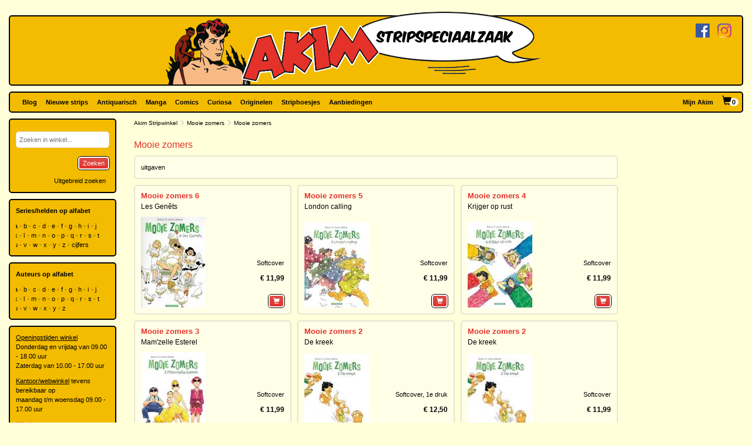

--- FILE ---
content_type: text/html; charset=utf-8
request_url: https://www.akim.nl/Series/Details/3769
body_size: 28587
content:
<!DOCTYPE html>

<html lang="nl">
<head>
        
        <!-- Google Tag Manager -->
        <script>
window.dataLayer=window.dataLayer||[];
function gtag(){dataLayer.push(arguments);}
gtag('consent','default',{ad_storage:'denied',analytics_storage:'granted'});
(function(w,d,s,l,i){w[l]=w[l]||[];w[l].push({'gtm.start':
new Date().getTime(),event:'gtm.js'});var f=d.getElementsByTagName(s)[0],
j=d.createElement(s),dl=l!='dataLayer'?'&l='+l:'';j.async=true;j.src=
'https://www.googletagmanager.com/gtm.js?id='+i+dl;f.parentNode.insertBefore(j,f);
})(window,document,'script','dataLayer','GTM-N2T2BDK');
        </script>
        <!-- End Google Tag Manager -->
    

    <meta charset="utf-8" />
    <meta name="viewport" content="width=device-width, initial-scale=1.0, maximum-scale=1.0, user-scalable=no" />
    <meta name="keywords" content="Strip, Stripboek, Strips, Stripboeken, Stripverhalen, Stripwinkel, Stripshop, Stripalbum, Stripalbums, Softcover, Hardcover, Luxe uitgaven, Originele tekeningen, Planche original, Planche originale, Curiosa, Manga, Comics, Groningen, Graphic novel, Stripspeciaalzaak, Webwinkel, Webshop, Bestellen, Striphoesjes, Comichoesjes" />
    <meta name="description" content="Stripwinkel Akim - Online strips, comics, manga, curiosa en originele striptekeningen bestellen en kopen. Van de allernieuwste tot zeldzame tweedehandse en antiquarische stripboeken. Bezoek ook eens onze stripboekenwinkel in Groningen." />
    <title>Akim Stripwinkel - Mooie zomers</title>

    <script src="/bundles/js/libraries?v=KZF6sDxKpCu36IF1nWzlAj61giXq7j23huJ147MRwY01"></script>

    <script src="/bundles/js/stripshop?v=tbe2sZB6jYY41kEysAE3oW5XONlIiqmxD8EWIXRouDU1"></script>

    <link href="/bundles/css?v=ZAHyiaW3glBSur1e4iAtn_Zeb9xiX6DyxKNVpfnYlxs1" rel="stylesheet"/>

    
    <link href="/bundles/css/akim?v=R95lChFDebY3Epyd4N9HTkbzcUNjvcZEKOZdxf_K6tM1" rel="stylesheet"/>


    <link rel="shortcut icon" href="/Images/Static/Akim/favicon.ico" />
    
    <script type="text/javascript">
        (function () {
            $.extend(true, {
                Stripshop: {
                    BasePath: '/',
                    Cart: null
                }
            });
        })();
    </script>

    

</head>
<body>
        
<!-- Google Tag Manager (noscript) -->
<noscript><iframe src="https://www.googletagmanager.com/ns.html?id=GTM-N2T2BDK"
height="0" width="0" style="display:none;visibility:hidden"></iframe></noscript>
<!-- End Google Tag Manager (noscript) -->
    



    

    




<div id="header">

    <div class="base-container">
    </div>

    <div class="logo-container">
        <a href="/"><img class="logo" src="/Images/Static/Akim/Akim-Logo.png" title="Stripwinkel Akim" alt="Stripwinkel Akim" /></a>
        <div class="social-media-container">
            <a href="https://www.facebook.com/StripwinkelAkim" class="social-media" target="_blank"><img src="/Images/Static/Logo-Facebook-Small.png" title="Volg ons op Facebook" alt="Volg ons op Facebook" /></a>
<a href="https://www.instagram.com/stripwinkel.akim/" class="social-media" target="_blank"><img src="/Images/Static/Logo-Instagram-Small.png" title="Volg ons op Instagram" alt="Volg ons op Instagram" /></a>

        </div>
    </div>
</div>

<div class="container-fluid">

    <div id="menu" class="row base-container">

        <div class="col-xs-12 menu-container">

            <nav class="navbar navbar-default sticky">
                <div class="navbar-header">
                    <button type="button" class="navbar-toggle" data-toggle="collapse" data-target="#shopNavBar">
                        <span class="icon-bar"></span>
                        <span class="icon-bar"></span>
                        <span class="icon-bar"></span>
                    </button>
                    <a href="/" class="hidden-sm hidden-md hidden-lg hidden-xl"><img class="logo" src="/Images/Static/Akim/Akim-Mobile-Logo.png" title="Stripwinkel Akim" alt="Stripwinkel Akim" /></a>
                    <div class="navbar-brand visible-xs">
                        <a style="margin-right:10px;" href="/Catalog/Search"><span class="glyphicon glyphicon-search"></span></a>
                        <a class="cart-summary-link" href="/Cart/CartOverview">&nbsp;</a>
                    </div>
                </div>
                <div class="collapse navbar-collapse text-center" id="shopNavBar">
                    <ul class="nav navbar-nav">
                        

    <li ><a href="/blog">Blog</a></li>
    <li ><a href="/nieuwe-strips">Nieuwe strips</a></li>
    <li ><a href="/antiquarisch">Antiquarisch</a></li>
    <li ><a href="/mangas">Manga</a></li>
    <li ><a href="/comics">Comics</a></li>
    <li ><a href="/curiosa">Curiosa</a></li>
    <li ><a href="/originelen">Originelen</a></li>
    <li ><a href="/striphoesjes">Striphoesjes</a></li>
    <li ><a href="/aanbiedingen">Aanbiedingen</a></li>


                    </ul>
                    <ul class="nav navbar-nav navbar-right">
                        <li><a href="/Account">Mijn Akim</a></li>
                        <li class="hidden-xs"><a href="/Cart/CartOverview" class="cart-summary-link">&nbsp;</a></li>
                    </ul>
                    <div class="social-media hidden-sm hidden-md hidden-lg hidden-xl">
                        <a href="https://www.facebook.com/StripwinkelAkim" class="social-media" target="_blank"><img src="/Images/Static/Logo-Facebook-Small.png" title="Volg ons op Facebook" alt="Volg ons op Facebook" /></a>
<a href="https://www.instagram.com/stripwinkel.akim/" class="social-media" target="_blank"><img src="/Images/Static/Logo-Instagram-Small.png" title="Volg ons op Instagram" alt="Volg ons op Instagram" /></a>

                    </div>
                </div>
            </nav>

        </div>

    </div>

    <div class="row">
        
        <div class="col-lg-10 col-lg-push-2 col-sm-9 col-sm-push-3">
            <div class="row">
                <div class="col-lg-10 col-lg-nested-8">

                    <div id="bread-crumbs">
                        
    <a href="/">Akim Stripwinkel</a>
    <span class="glyphicon glyphicon-menu-right"></span>
<a href="/stripheld/mooie-zomers">Mooie zomers</a>        <span class="glyphicon glyphicon-menu-right"></span>
Mooie zomers

                    </div>
                </div>
                <div class="col-lg-2 col-lg-nested-2">

                </div>
            </div>
            <div class="row">
                <div class="col-lg-10 col-lg-nested-8 col-content">
                    

                    

<h1>Mooie zomers</h1>


            <div class="base-container-light">
            <span><a name="albums">uitgaven</a></span>
        </div>

    <div class="row no-gutter catalog-items">
                <div class="col-xs-6 col-md-4 col-lg-3">
                    <div class="catalog-item base-container-light">
                        



        <h2 class="catalog-item-title"><a href="/stripalbum/mooie-zomers/6/les-genets/105384">Mooie zomers 6</a></h2>
        <h3 class="catalog-item-sub-title"><a href="/stripalbum/mooie-zomers/6/les-genets/105384">Les Gen&#234;ts</a></h3>

<div class="catalog-item-info">

    

    
            <div class="catalog-item-thumbnail">
                <a href="/stripalbum/mooie-zomers/6/les-genets/105384">
                    <img src="[data-uri]" data-src="/Images/Dynamic/110xq70/Stripshop.Album/584209/100974-mooie-zomers-6-les-genets.jpg" alt="Mooie zomers 6 Les Gen&#234;ts" class="lazy object" />
                    <noscript>
                        <img src="/Images/Dynamic/110xq70/Stripshop.Album/584209/100974-mooie-zomers-6-les-genets.jpg" alt="Mooie zomers 6 Les Gen&#234;ts" class="object" />
                    </noscript>
                </a>
            </div>


    <div class="catalog-item-details">
        <div class="description">

            

                <p>Softcover</p>

                    <p>
                        <a href="/stripalbum/mooie-zomers/6/les-genets/105384"><span class="price">&euro;&nbsp;11,99</span></a>


                    </p>




            

            



                        <button type="button"  onclick="$.Stripshop.Cart.add(this, 584210);"><span class="glyphicon glyphicon-shopping-cart"></span><span class="cart-item-count"></span></button>

        </div>
    </div>
</div>


                    </div>
                </div>
                <div class="col-xs-6 col-md-4 col-lg-3">
                    <div class="catalog-item base-container-light">
                        



        <h2 class="catalog-item-title"><a href="/stripalbum/mooie-zomers/5/london-calling/90643">Mooie zomers 5</a></h2>
        <h3 class="catalog-item-sub-title"><a href="/stripalbum/mooie-zomers/5/london-calling/90643">London calling</a></h3>

<div class="catalog-item-info">

    

    
            <div class="catalog-item-thumbnail">
                <a href="/stripalbum/mooie-zomers/5/london-calling/90643">
                    <img src="[data-uri]" data-src="/Images/Dynamic/110xq70/Stripshop.Album/405981/52492-mooie-zomers-5-london-calling.jpg" alt="Mooie zomers 5 London calling" class="lazy object" />
                    <noscript>
                        <img src="/Images/Dynamic/110xq70/Stripshop.Album/405981/52492-mooie-zomers-5-london-calling.jpg" alt="Mooie zomers 5 London calling" class="object" />
                    </noscript>
                </a>
            </div>


    <div class="catalog-item-details">
        <div class="description">

            

                <p>Softcover</p>

                    <p>
                        <a href="/stripalbum/mooie-zomers/5/london-calling/90643"><span class="price">&euro;&nbsp;11,99</span></a>


                    </p>




            

            



                        <button type="button"  onclick="$.Stripshop.Cart.add(this, 405982);"><span class="glyphicon glyphicon-shopping-cart"></span><span class="cart-item-count"></span></button>

        </div>
    </div>
</div>


                    </div>
                </div>
                <div class="col-xs-6 col-md-4 col-lg-3">
                    <div class="catalog-item base-container-light">
                        



        <h2 class="catalog-item-title"><a href="/stripalbum/mooie-zomers/4/krijger-op-rust/87640">Mooie zomers 4</a></h2>
        <h3 class="catalog-item-sub-title"><a href="/stripalbum/mooie-zomers/4/krijger-op-rust/87640">Krijger op rust</a></h3>

<div class="catalog-item-info">

    

    
            <div class="catalog-item-thumbnail">
                <a href="/stripalbum/mooie-zomers/4/krijger-op-rust/87640">
                    <img src="[data-uri]" data-src="/Images/Dynamic/110xq70/Stripshop.Album/372179/41499-mooie-zomers-4-krijger-op-rust.jpg" alt="Mooie zomers 4 Krijger op rust" class="lazy object" />
                    <noscript>
                        <img src="/Images/Dynamic/110xq70/Stripshop.Album/372179/41499-mooie-zomers-4-krijger-op-rust.jpg" alt="Mooie zomers 4 Krijger op rust" class="object" />
                    </noscript>
                </a>
            </div>


    <div class="catalog-item-details">
        <div class="description">

            

                <p>Softcover</p>

                    <p>
                        <a href="/stripalbum/mooie-zomers/4/krijger-op-rust/87640"><span class="price">&euro;&nbsp;11,99</span></a>


                    </p>




            

            



                        <button type="button"  onclick="$.Stripshop.Cart.add(this, 372180);"><span class="glyphicon glyphicon-shopping-cart"></span><span class="cart-item-count"></span></button>

        </div>
    </div>
</div>


                    </div>
                </div>
                <div class="col-xs-6 col-md-4 col-lg-3">
                    <div class="catalog-item base-container-light">
                        



        <h2 class="catalog-item-title"><a href="/stripalbum/mooie-zomers/3/mamzelle-esterel/107095">Mooie zomers 3</a></h2>
        <h3 class="catalog-item-sub-title"><a href="/stripalbum/mooie-zomers/3/mamzelle-esterel/107095">Mam&#39;zelle Esterel</a></h3>

<div class="catalog-item-info">

    

    
            <div class="catalog-item-thumbnail">
                <a href="/stripalbum/mooie-zomers/3/mamzelle-esterel/107095">
                    <img src="[data-uri]" data-src="/Images/Dynamic/110xq70/Stripshop.Album/333475/30335-mooie-zomers-3-mamzelle-esterel.jpg" alt="Mooie zomers 3 Mam&#39;zelle Esterel" class="lazy object" />
                    <noscript>
                        <img src="/Images/Dynamic/110xq70/Stripshop.Album/333475/30335-mooie-zomers-3-mamzelle-esterel.jpg" alt="Mooie zomers 3 Mam&#39;zelle Esterel" class="object" />
                    </noscript>
                </a>
            </div>


    <div class="catalog-item-details">
        <div class="description">

            

                <p>Softcover</p>

                    <p>
                        <a href="/stripalbum/mooie-zomers/3/mamzelle-esterel/107095"><span class="price">&euro;&nbsp;11,99</span></a>


                    </p>




            

            



                        <button type="button"  onclick="$.Stripshop.Cart.add(this, 603266);"><span class="glyphicon glyphicon-shopping-cart"></span><span class="cart-item-count"></span></button>

        </div>
    </div>
</div>


                    </div>
                </div>
                <div class="col-xs-6 col-md-4 col-lg-3">
                    <div class="catalog-item base-container-light">
                        



        <h2 class="catalog-item-title"><a href="/stripalbum/mooie-zomers/2/de-kreek/817">Mooie zomers 2</a></h2>
        <h3 class="catalog-item-sub-title"><a href="/stripalbum/mooie-zomers/2/de-kreek/817">De kreek</a></h3>

<div class="catalog-item-info">

    

    
            <div class="catalog-item-thumbnail">
                <a href="/stripalbum/mooie-zomers/2/de-kreek/817">
                    <img src="[data-uri]" data-src="/Images/Dynamic/110xq70/Stripshop.Publication/12571/2165-mooie-zomers-2-de-kreek.jpg" alt="Mooie zomers 2 De kreek" class="lazy object" />
                    <noscript>
                        <img src="/Images/Dynamic/110xq70/Stripshop.Publication/12571/2165-mooie-zomers-2-de-kreek.jpg" alt="Mooie zomers 2 De kreek" class="object" />
                    </noscript>
                </a>
            </div>


    <div class="catalog-item-details">
        <div class="description">

            

                <p>Softcover, <span style="white-space: nowrap;">1e druk</span></p>

                    <p>
                        <a href="/stripalbum/mooie-zomers/2/de-kreek/817"><span class="price">&euro;&nbsp;12,50</span></a>


                    </p>




            

            



                        <button type="button"  onclick="$.Stripshop.Cart.add(this, 12571);"><span class="glyphicon glyphicon-shopping-cart"></span><span class="cart-item-count"></span></button>

        </div>
    </div>
</div>


                    </div>
                </div>
                <div class="col-xs-6 col-md-4 col-lg-3">
                    <div class="catalog-item base-container-light">
                        



        <h2 class="catalog-item-title"><a href="/stripalbum/mooie-zomers/2/de-kreek/107094">Mooie zomers 2</a></h2>
        <h3 class="catalog-item-sub-title"><a href="/stripalbum/mooie-zomers/2/de-kreek/107094">De kreek</a></h3>

<div class="catalog-item-info">

    

    
            <div class="catalog-item-thumbnail">
                <a href="/stripalbum/mooie-zomers/2/de-kreek/107094">
                    <img src="[data-uri]" data-src="/Images/Dynamic/110xq70/Stripshop.Publication/603262/104231-mooie-zomers-2-de-kreek.jpg" alt="Mooie zomers 2 De kreek" class="lazy object" />
                    <noscript>
                        <img src="/Images/Dynamic/110xq70/Stripshop.Publication/603262/104231-mooie-zomers-2-de-kreek.jpg" alt="Mooie zomers 2 De kreek" class="object" />
                    </noscript>
                </a>
            </div>


    <div class="catalog-item-details">
        <div class="description">

            

                <p>Softcover</p>

                    <p>
                        <a href="/stripalbum/mooie-zomers/2/de-kreek/107094"><span class="price">&euro;&nbsp;11,99</span></a>


                    </p>




            

            



                        <button type="button"  onclick="$.Stripshop.Cart.add(this, 603262);"><span class="glyphicon glyphicon-shopping-cart"></span><span class="cart-item-count"></span></button>

        </div>
    </div>
</div>


                    </div>
                </div>
                <div class="col-xs-6 col-md-4 col-lg-3">
                    <div class="catalog-item base-container-light">
                        



        <h2 class="catalog-item-title"><a href="/stripalbum/mooie-zomers/1/zuidwaarts/1769">Mooie zomers 1</a></h2>
        <h3 class="catalog-item-sub-title"><a href="/stripalbum/mooie-zomers/1/zuidwaarts/1769">Zuidwaarts!</a></h3>

<div class="catalog-item-info">

    

    
            <div class="catalog-item-thumbnail">
                <a href="/stripalbum/mooie-zomers/1/zuidwaarts/1769">
                    <img src="[data-uri]" data-src="/Images/Dynamic/110xq70/Stripshop.Publication/15349/3362-mooie-zomers-1-zuidwaarts.jpg" alt="Mooie zomers 1 Zuidwaarts!" class="lazy object" />
                    <noscript>
                        <img src="/Images/Dynamic/110xq70/Stripshop.Publication/15349/3362-mooie-zomers-1-zuidwaarts.jpg" alt="Mooie zomers 1 Zuidwaarts!" class="object" />
                    </noscript>
                </a>
            </div>


    <div class="catalog-item-details">
        <div class="description">

            

                <p>Softcover</p>

                    <p>
                        <a href="/stripalbum/mooie-zomers/1/zuidwaarts/1769"><span class="price">&euro;&nbsp;11,99</span></a>


                    </p>




            

            



                        <button type="button"  onclick="$.Stripshop.Cart.add(this, 15349);"><span class="glyphicon glyphicon-shopping-cart"></span><span class="cart-item-count"></span></button>

        </div>
    </div>
</div>


                    </div>
                </div>

    </div>

    <script type="text/javascript">
        $(function () { $('.lazy').Lazy(); });
    </script>




                </div>
                <div class="col-lg-2 col-lg-nested-2">

                </div>
            </div>
        </div>
        
        <div class="col-lg-2 col-lg-pull-10 col-sm-3 col-sm-pull-9 hidden-xs">
    <div class="base-container banner">
        

<form id="frm-3ec53d76-fb7d-4608-a8e9-abcdfe8f9db0" action="/Catalog/SimpleSearch" method="post">
    <div class="form-group">
        <input id="keywords" name="keywords" type="text" placeholder="Zoeken in winkel..." />
    </div>
    <button class="pull-right" type="submit">Zoeken</button>
    <a class="pull-right button modest" href="/Catalog/Search">Uitgebreid zoeken</a>
</form>

<div class="clear"></div>

<script type="text/javascript">
    (function () {
        
        var $frm = $('#frm-3ec53d76-fb7d-4608-a8e9-abcdfe8f9db0');

        $frm.submit(function () {
            var v = '';
            $frm.find('input, select').each(function () { v += $(this).val(); });
            return v != '';
        });

    })();
</script>
    </div>
    <div class="base-container banner">
        <strong>Series/helden op alfabet</strong><br />



<div class="alphabet">
        <a href="/Series/Index/a">a</a>
        <a href="/Series/Index/b">b</a>
        <a href="/Series/Index/c">c</a>
        <a href="/Series/Index/d">d</a>
        <a href="/Series/Index/e">e</a>
        <a href="/Series/Index/f">f</a>
        <a href="/Series/Index/g">g</a>
        <a href="/Series/Index/h">h</a>
        <a href="/Series/Index/i">i</a>
        <a href="/Series/Index/j">j</a>
        <a href="/Series/Index/k">k</a>
        <a href="/Series/Index/l">l</a>
        <a href="/Series/Index/m">m</a>
        <a href="/Series/Index/n">n</a>
        <a href="/Series/Index/o">o</a>
        <a href="/Series/Index/p">p</a>
        <a href="/Series/Index/q">q</a>
        <a href="/Series/Index/r">r</a>
        <a href="/Series/Index/s">s</a>
        <a href="/Series/Index/t">t</a>
        <a href="/Series/Index/u">u</a>
        <a href="/Series/Index/v">v</a>
        <a href="/Series/Index/w">w</a>
        <a href="/Series/Index/x">x</a>
        <a href="/Series/Index/y">y</a>
        <a href="/Series/Index/z">z</a>
    <a href="/Series/Index/%23">cijfers</a>
</div>
    </div>
    <div class="base-container banner">
        <strong>Auteurs op alfabet</strong><br />



<div class="alphabet">
        <a href="/Creative/Index/a">a</a>
        <a href="/Creative/Index/b">b</a>
        <a href="/Creative/Index/c">c</a>
        <a href="/Creative/Index/d">d</a>
        <a href="/Creative/Index/e">e</a>
        <a href="/Creative/Index/f">f</a>
        <a href="/Creative/Index/g">g</a>
        <a href="/Creative/Index/h">h</a>
        <a href="/Creative/Index/i">i</a>
        <a href="/Creative/Index/j">j</a>
        <a href="/Creative/Index/k">k</a>
        <a href="/Creative/Index/l">l</a>
        <a href="/Creative/Index/m">m</a>
        <a href="/Creative/Index/n">n</a>
        <a href="/Creative/Index/o">o</a>
        <a href="/Creative/Index/p">p</a>
        <a href="/Creative/Index/q">q</a>
        <a href="/Creative/Index/r">r</a>
        <a href="/Creative/Index/s">s</a>
        <a href="/Creative/Index/t">t</a>
        <a href="/Creative/Index/u">u</a>
        <a href="/Creative/Index/v">v</a>
        <a href="/Creative/Index/w">w</a>
        <a href="/Creative/Index/x">x</a>
        <a href="/Creative/Index/y">y</a>
        <a href="/Creative/Index/z">z</a>
</div>
    </div>
    <div class="base-container banner">
            <div class="user-html-content">
        <p><u>Openingstijden winkel</u><br />
Donderdag en vrijdag van 09.00 - 18.00 uur<br />
Zaterdag van&nbsp;10.00 - 17.00 uur</p>

<p><u>Kantoor/webwinkel</u> tevens bereikbaar op<br />
maandag t/m woensdag&nbsp;09.00 - 17.00 uur</p>

<p><a href="https://www.google.nl/maps/place/Ulgersmaweg+14,+9731+BS+Groningen/@53.231523,6.588707,12z/data=!4m5!3m4!1s0x47c9d29893dd8625:0x413787f1b28948a0!8m2!3d53.2313715!4d6.588607?hl=nl" target="_blank">Klik hier voor een routebeschrijving naar onze winkel</a></p>

<p>Ulgersmaweg 14<br />
9731 BS Groningen<br />
Tel. +31 (0)50 549 96 98<br />
E-mail:&nbsp;<a href="mailto:info@akim.nl">info@akim.nl</a></p>

<p><img alt="" class="img-responsive" src="/Images/Dynamic/full/fileman//Voorkant-Akim-klein-200x150.jpg" /></p>
    </div>


    </div>
        </div>
    </div>

    <div id="footerMenu" class="row">

        <div class="col-lg-2 col-md-1 hidden-sm"></div>

        <div class="col-lg-4 col-md-5 col-sm-6">
            
<ul>
        <li>
            <h2>Klantenservice</h2>
            <ul>
                    <li><a href="/klantenservice/contact">Contact</a></li>
                    <li><a href="/klantenservice/bestellen-en-betalen">Bestellen en betalen</a></li>
                    <li><a href="/klantenservice/verzendkosten">Verzendkosten</a></li>
                    <li><a href="/klantenservice/folders">Folders</a></li>
                    <li><a href="/klantenservice/stripverzameling-verkopen">Stripverzameling verkopen?</a></li>
                    <li><a href="/klantenservice/algemene-voorwaarden">Algemene voorwaarden</a></li>
                    <li><a href="/klantenservice/hoe-vind-je-wat-je-wat-je-zoekt">Hoe vind je wat je zoekt</a></li>
                    <li><a href="/klantenservice/privacyverklaring">Privacyverklaring</a></li>
                    <li><a href="/klantenservice/zoeklijst">Zoeklijst/wenslijst</a></li>
            </ul>
        </li>
        <li>
            <h2>Over ons</h2>
            <ul>
                    <li><a href="/over-ons/de-winkel">De winkel</a></li>
                    <li><a href="/over-ons/expositie/expositie">Expositie</a></li>
                    <li><a href="/over-ons/fotogalerijen">Fotogalerijen</a></li>
                    <li><a href="/over-ons/beurzen">Beurzen</a></li>
                    <li><a href="/over-ons/signeersessies/signeersessies">Signeersessies</a></li>
                    <li><a href="/over-ons/verwijzingen">Verwijzingen</a></li>
                    <li><a href="/over-ons/leukste-winkel-van-nederland/de-leukste-winkel-van-nederland">Leukste winkel van Nederland</a></li>
            </ul>
        </li>
</ul>
        </div>

        <div class="col-lg-4 col-md-5 col-sm-6">

            <ul>
                <li>
                    <h2>Akim Stripspeciaalzaak</h2>
                    <p>
                        Ulgersmaweg 14<br />
                        9731 BS Groningen
                    </p>
                    <p>
                        <span class="glyphicon glyphicon-earphone"></span> +31 (0)50 - 549 96 98<br />
                        <span class="glyphicon glyphicon-envelope"></span> <a href="mailto:info@akim.nl">info@akim.nl</a>
                    </p>
                </li>
                <li>
                    <h2>Openingstijden</h2>
                    <p class="opening-hours">
                        Do. 09:00 &#151; 18:00<br />
                        Vr. 09:00 &#151; 18:00<br />
                        Za. 10:00 &#151; 17:00<br />
                    </p>
                </li>
            </ul>

        </div>

        <div class="col-lg-2 col-md-1 hidden-sm"></div>

    </div>

    <div id="partners" class="row">
        <div class="col-xs-12">
            <ul>
                <li><img src="/Images/Static/Logo-iDEAL.png" /></li>
                <li><img src="/Images/Static/Logo-Bancontact.png" /></li>
                <li><img src="/Images/Static/Logo-PayPal.png" /></li>
                <li><img src="/Images/Static/Logo-PostNL.png" /></li>
                <li><img src="/Images/Static/Logo-DHL.png" /></li>
            </ul>
        </div>
    </div>

    <div id="footer" class="text-center">
        <p>
            <a href="/algemene-voorwaarden">Algemene voorwaarden</a> &bull;
            <a href="/privacyverklaring">Privacyverklaring</a> &bull;
            <a href="/cookies">Cookies</a>
        </p>
        copyright &copy; 2026 Stripwinkel Akim, Groningen &bull; KvK 020 48 530 &bull; BTW NL002153387B93<br />
        <div id="realisation">Trotse realisatie <a href="http://www.aspin.nl" target="_blank">Aspin</a></div>
    </div>

</div>

    <script type="text/javascript">
        (function () {
            $.Stripshop.Cart = new Cart($('a.cart-summary-link'));
        })();
    </script>

    
    


    <div style="display: none;" id="blueprint-confirm-tip" class="confirm-tip">
        <p>txt</p>
        <div class="confirm-buttons">
            <button data-button-type="confirm">Ja</button>
            <button data-button-type="cancel">Nee</button>
        </div>
    </div>

    
</body>
</html>